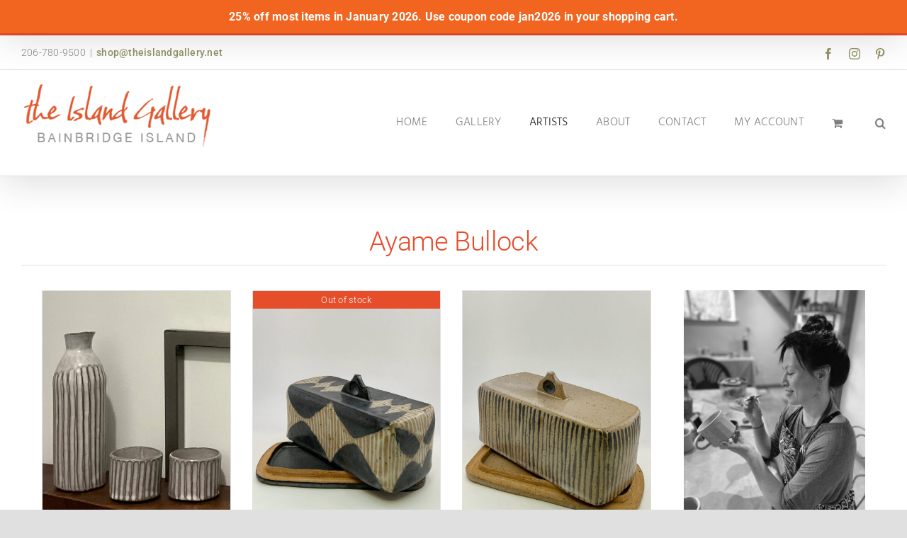

--- FILE ---
content_type: text/html; charset=UTF-8
request_url: https://theislandgallery.net/wp-admin/admin-ajax.php
body_size: 95
content:
<input type="hidden" id="fusion-form-nonce-2315" name="fusion-form-nonce-2315" value="dd7b48ff5d" />

--- FILE ---
content_type: text/html; charset=utf-8
request_url: https://www.google.com/recaptcha/api2/anchor?ar=1&k=6LcyI_ElAAAAALRBtzrsetzjj_CF8do4ZCLJCM0B&co=aHR0cHM6Ly90aGVpc2xhbmRnYWxsZXJ5Lm5ldDo0NDM.&hl=en&v=PoyoqOPhxBO7pBk68S4YbpHZ&theme=light&size=normal&anchor-ms=20000&execute-ms=30000&cb=mrxnhehofiar
body_size: 49473
content:
<!DOCTYPE HTML><html dir="ltr" lang="en"><head><meta http-equiv="Content-Type" content="text/html; charset=UTF-8">
<meta http-equiv="X-UA-Compatible" content="IE=edge">
<title>reCAPTCHA</title>
<style type="text/css">
/* cyrillic-ext */
@font-face {
  font-family: 'Roboto';
  font-style: normal;
  font-weight: 400;
  font-stretch: 100%;
  src: url(//fonts.gstatic.com/s/roboto/v48/KFO7CnqEu92Fr1ME7kSn66aGLdTylUAMa3GUBHMdazTgWw.woff2) format('woff2');
  unicode-range: U+0460-052F, U+1C80-1C8A, U+20B4, U+2DE0-2DFF, U+A640-A69F, U+FE2E-FE2F;
}
/* cyrillic */
@font-face {
  font-family: 'Roboto';
  font-style: normal;
  font-weight: 400;
  font-stretch: 100%;
  src: url(//fonts.gstatic.com/s/roboto/v48/KFO7CnqEu92Fr1ME7kSn66aGLdTylUAMa3iUBHMdazTgWw.woff2) format('woff2');
  unicode-range: U+0301, U+0400-045F, U+0490-0491, U+04B0-04B1, U+2116;
}
/* greek-ext */
@font-face {
  font-family: 'Roboto';
  font-style: normal;
  font-weight: 400;
  font-stretch: 100%;
  src: url(//fonts.gstatic.com/s/roboto/v48/KFO7CnqEu92Fr1ME7kSn66aGLdTylUAMa3CUBHMdazTgWw.woff2) format('woff2');
  unicode-range: U+1F00-1FFF;
}
/* greek */
@font-face {
  font-family: 'Roboto';
  font-style: normal;
  font-weight: 400;
  font-stretch: 100%;
  src: url(//fonts.gstatic.com/s/roboto/v48/KFO7CnqEu92Fr1ME7kSn66aGLdTylUAMa3-UBHMdazTgWw.woff2) format('woff2');
  unicode-range: U+0370-0377, U+037A-037F, U+0384-038A, U+038C, U+038E-03A1, U+03A3-03FF;
}
/* math */
@font-face {
  font-family: 'Roboto';
  font-style: normal;
  font-weight: 400;
  font-stretch: 100%;
  src: url(//fonts.gstatic.com/s/roboto/v48/KFO7CnqEu92Fr1ME7kSn66aGLdTylUAMawCUBHMdazTgWw.woff2) format('woff2');
  unicode-range: U+0302-0303, U+0305, U+0307-0308, U+0310, U+0312, U+0315, U+031A, U+0326-0327, U+032C, U+032F-0330, U+0332-0333, U+0338, U+033A, U+0346, U+034D, U+0391-03A1, U+03A3-03A9, U+03B1-03C9, U+03D1, U+03D5-03D6, U+03F0-03F1, U+03F4-03F5, U+2016-2017, U+2034-2038, U+203C, U+2040, U+2043, U+2047, U+2050, U+2057, U+205F, U+2070-2071, U+2074-208E, U+2090-209C, U+20D0-20DC, U+20E1, U+20E5-20EF, U+2100-2112, U+2114-2115, U+2117-2121, U+2123-214F, U+2190, U+2192, U+2194-21AE, U+21B0-21E5, U+21F1-21F2, U+21F4-2211, U+2213-2214, U+2216-22FF, U+2308-230B, U+2310, U+2319, U+231C-2321, U+2336-237A, U+237C, U+2395, U+239B-23B7, U+23D0, U+23DC-23E1, U+2474-2475, U+25AF, U+25B3, U+25B7, U+25BD, U+25C1, U+25CA, U+25CC, U+25FB, U+266D-266F, U+27C0-27FF, U+2900-2AFF, U+2B0E-2B11, U+2B30-2B4C, U+2BFE, U+3030, U+FF5B, U+FF5D, U+1D400-1D7FF, U+1EE00-1EEFF;
}
/* symbols */
@font-face {
  font-family: 'Roboto';
  font-style: normal;
  font-weight: 400;
  font-stretch: 100%;
  src: url(//fonts.gstatic.com/s/roboto/v48/KFO7CnqEu92Fr1ME7kSn66aGLdTylUAMaxKUBHMdazTgWw.woff2) format('woff2');
  unicode-range: U+0001-000C, U+000E-001F, U+007F-009F, U+20DD-20E0, U+20E2-20E4, U+2150-218F, U+2190, U+2192, U+2194-2199, U+21AF, U+21E6-21F0, U+21F3, U+2218-2219, U+2299, U+22C4-22C6, U+2300-243F, U+2440-244A, U+2460-24FF, U+25A0-27BF, U+2800-28FF, U+2921-2922, U+2981, U+29BF, U+29EB, U+2B00-2BFF, U+4DC0-4DFF, U+FFF9-FFFB, U+10140-1018E, U+10190-1019C, U+101A0, U+101D0-101FD, U+102E0-102FB, U+10E60-10E7E, U+1D2C0-1D2D3, U+1D2E0-1D37F, U+1F000-1F0FF, U+1F100-1F1AD, U+1F1E6-1F1FF, U+1F30D-1F30F, U+1F315, U+1F31C, U+1F31E, U+1F320-1F32C, U+1F336, U+1F378, U+1F37D, U+1F382, U+1F393-1F39F, U+1F3A7-1F3A8, U+1F3AC-1F3AF, U+1F3C2, U+1F3C4-1F3C6, U+1F3CA-1F3CE, U+1F3D4-1F3E0, U+1F3ED, U+1F3F1-1F3F3, U+1F3F5-1F3F7, U+1F408, U+1F415, U+1F41F, U+1F426, U+1F43F, U+1F441-1F442, U+1F444, U+1F446-1F449, U+1F44C-1F44E, U+1F453, U+1F46A, U+1F47D, U+1F4A3, U+1F4B0, U+1F4B3, U+1F4B9, U+1F4BB, U+1F4BF, U+1F4C8-1F4CB, U+1F4D6, U+1F4DA, U+1F4DF, U+1F4E3-1F4E6, U+1F4EA-1F4ED, U+1F4F7, U+1F4F9-1F4FB, U+1F4FD-1F4FE, U+1F503, U+1F507-1F50B, U+1F50D, U+1F512-1F513, U+1F53E-1F54A, U+1F54F-1F5FA, U+1F610, U+1F650-1F67F, U+1F687, U+1F68D, U+1F691, U+1F694, U+1F698, U+1F6AD, U+1F6B2, U+1F6B9-1F6BA, U+1F6BC, U+1F6C6-1F6CF, U+1F6D3-1F6D7, U+1F6E0-1F6EA, U+1F6F0-1F6F3, U+1F6F7-1F6FC, U+1F700-1F7FF, U+1F800-1F80B, U+1F810-1F847, U+1F850-1F859, U+1F860-1F887, U+1F890-1F8AD, U+1F8B0-1F8BB, U+1F8C0-1F8C1, U+1F900-1F90B, U+1F93B, U+1F946, U+1F984, U+1F996, U+1F9E9, U+1FA00-1FA6F, U+1FA70-1FA7C, U+1FA80-1FA89, U+1FA8F-1FAC6, U+1FACE-1FADC, U+1FADF-1FAE9, U+1FAF0-1FAF8, U+1FB00-1FBFF;
}
/* vietnamese */
@font-face {
  font-family: 'Roboto';
  font-style: normal;
  font-weight: 400;
  font-stretch: 100%;
  src: url(//fonts.gstatic.com/s/roboto/v48/KFO7CnqEu92Fr1ME7kSn66aGLdTylUAMa3OUBHMdazTgWw.woff2) format('woff2');
  unicode-range: U+0102-0103, U+0110-0111, U+0128-0129, U+0168-0169, U+01A0-01A1, U+01AF-01B0, U+0300-0301, U+0303-0304, U+0308-0309, U+0323, U+0329, U+1EA0-1EF9, U+20AB;
}
/* latin-ext */
@font-face {
  font-family: 'Roboto';
  font-style: normal;
  font-weight: 400;
  font-stretch: 100%;
  src: url(//fonts.gstatic.com/s/roboto/v48/KFO7CnqEu92Fr1ME7kSn66aGLdTylUAMa3KUBHMdazTgWw.woff2) format('woff2');
  unicode-range: U+0100-02BA, U+02BD-02C5, U+02C7-02CC, U+02CE-02D7, U+02DD-02FF, U+0304, U+0308, U+0329, U+1D00-1DBF, U+1E00-1E9F, U+1EF2-1EFF, U+2020, U+20A0-20AB, U+20AD-20C0, U+2113, U+2C60-2C7F, U+A720-A7FF;
}
/* latin */
@font-face {
  font-family: 'Roboto';
  font-style: normal;
  font-weight: 400;
  font-stretch: 100%;
  src: url(//fonts.gstatic.com/s/roboto/v48/KFO7CnqEu92Fr1ME7kSn66aGLdTylUAMa3yUBHMdazQ.woff2) format('woff2');
  unicode-range: U+0000-00FF, U+0131, U+0152-0153, U+02BB-02BC, U+02C6, U+02DA, U+02DC, U+0304, U+0308, U+0329, U+2000-206F, U+20AC, U+2122, U+2191, U+2193, U+2212, U+2215, U+FEFF, U+FFFD;
}
/* cyrillic-ext */
@font-face {
  font-family: 'Roboto';
  font-style: normal;
  font-weight: 500;
  font-stretch: 100%;
  src: url(//fonts.gstatic.com/s/roboto/v48/KFO7CnqEu92Fr1ME7kSn66aGLdTylUAMa3GUBHMdazTgWw.woff2) format('woff2');
  unicode-range: U+0460-052F, U+1C80-1C8A, U+20B4, U+2DE0-2DFF, U+A640-A69F, U+FE2E-FE2F;
}
/* cyrillic */
@font-face {
  font-family: 'Roboto';
  font-style: normal;
  font-weight: 500;
  font-stretch: 100%;
  src: url(//fonts.gstatic.com/s/roboto/v48/KFO7CnqEu92Fr1ME7kSn66aGLdTylUAMa3iUBHMdazTgWw.woff2) format('woff2');
  unicode-range: U+0301, U+0400-045F, U+0490-0491, U+04B0-04B1, U+2116;
}
/* greek-ext */
@font-face {
  font-family: 'Roboto';
  font-style: normal;
  font-weight: 500;
  font-stretch: 100%;
  src: url(//fonts.gstatic.com/s/roboto/v48/KFO7CnqEu92Fr1ME7kSn66aGLdTylUAMa3CUBHMdazTgWw.woff2) format('woff2');
  unicode-range: U+1F00-1FFF;
}
/* greek */
@font-face {
  font-family: 'Roboto';
  font-style: normal;
  font-weight: 500;
  font-stretch: 100%;
  src: url(//fonts.gstatic.com/s/roboto/v48/KFO7CnqEu92Fr1ME7kSn66aGLdTylUAMa3-UBHMdazTgWw.woff2) format('woff2');
  unicode-range: U+0370-0377, U+037A-037F, U+0384-038A, U+038C, U+038E-03A1, U+03A3-03FF;
}
/* math */
@font-face {
  font-family: 'Roboto';
  font-style: normal;
  font-weight: 500;
  font-stretch: 100%;
  src: url(//fonts.gstatic.com/s/roboto/v48/KFO7CnqEu92Fr1ME7kSn66aGLdTylUAMawCUBHMdazTgWw.woff2) format('woff2');
  unicode-range: U+0302-0303, U+0305, U+0307-0308, U+0310, U+0312, U+0315, U+031A, U+0326-0327, U+032C, U+032F-0330, U+0332-0333, U+0338, U+033A, U+0346, U+034D, U+0391-03A1, U+03A3-03A9, U+03B1-03C9, U+03D1, U+03D5-03D6, U+03F0-03F1, U+03F4-03F5, U+2016-2017, U+2034-2038, U+203C, U+2040, U+2043, U+2047, U+2050, U+2057, U+205F, U+2070-2071, U+2074-208E, U+2090-209C, U+20D0-20DC, U+20E1, U+20E5-20EF, U+2100-2112, U+2114-2115, U+2117-2121, U+2123-214F, U+2190, U+2192, U+2194-21AE, U+21B0-21E5, U+21F1-21F2, U+21F4-2211, U+2213-2214, U+2216-22FF, U+2308-230B, U+2310, U+2319, U+231C-2321, U+2336-237A, U+237C, U+2395, U+239B-23B7, U+23D0, U+23DC-23E1, U+2474-2475, U+25AF, U+25B3, U+25B7, U+25BD, U+25C1, U+25CA, U+25CC, U+25FB, U+266D-266F, U+27C0-27FF, U+2900-2AFF, U+2B0E-2B11, U+2B30-2B4C, U+2BFE, U+3030, U+FF5B, U+FF5D, U+1D400-1D7FF, U+1EE00-1EEFF;
}
/* symbols */
@font-face {
  font-family: 'Roboto';
  font-style: normal;
  font-weight: 500;
  font-stretch: 100%;
  src: url(//fonts.gstatic.com/s/roboto/v48/KFO7CnqEu92Fr1ME7kSn66aGLdTylUAMaxKUBHMdazTgWw.woff2) format('woff2');
  unicode-range: U+0001-000C, U+000E-001F, U+007F-009F, U+20DD-20E0, U+20E2-20E4, U+2150-218F, U+2190, U+2192, U+2194-2199, U+21AF, U+21E6-21F0, U+21F3, U+2218-2219, U+2299, U+22C4-22C6, U+2300-243F, U+2440-244A, U+2460-24FF, U+25A0-27BF, U+2800-28FF, U+2921-2922, U+2981, U+29BF, U+29EB, U+2B00-2BFF, U+4DC0-4DFF, U+FFF9-FFFB, U+10140-1018E, U+10190-1019C, U+101A0, U+101D0-101FD, U+102E0-102FB, U+10E60-10E7E, U+1D2C0-1D2D3, U+1D2E0-1D37F, U+1F000-1F0FF, U+1F100-1F1AD, U+1F1E6-1F1FF, U+1F30D-1F30F, U+1F315, U+1F31C, U+1F31E, U+1F320-1F32C, U+1F336, U+1F378, U+1F37D, U+1F382, U+1F393-1F39F, U+1F3A7-1F3A8, U+1F3AC-1F3AF, U+1F3C2, U+1F3C4-1F3C6, U+1F3CA-1F3CE, U+1F3D4-1F3E0, U+1F3ED, U+1F3F1-1F3F3, U+1F3F5-1F3F7, U+1F408, U+1F415, U+1F41F, U+1F426, U+1F43F, U+1F441-1F442, U+1F444, U+1F446-1F449, U+1F44C-1F44E, U+1F453, U+1F46A, U+1F47D, U+1F4A3, U+1F4B0, U+1F4B3, U+1F4B9, U+1F4BB, U+1F4BF, U+1F4C8-1F4CB, U+1F4D6, U+1F4DA, U+1F4DF, U+1F4E3-1F4E6, U+1F4EA-1F4ED, U+1F4F7, U+1F4F9-1F4FB, U+1F4FD-1F4FE, U+1F503, U+1F507-1F50B, U+1F50D, U+1F512-1F513, U+1F53E-1F54A, U+1F54F-1F5FA, U+1F610, U+1F650-1F67F, U+1F687, U+1F68D, U+1F691, U+1F694, U+1F698, U+1F6AD, U+1F6B2, U+1F6B9-1F6BA, U+1F6BC, U+1F6C6-1F6CF, U+1F6D3-1F6D7, U+1F6E0-1F6EA, U+1F6F0-1F6F3, U+1F6F7-1F6FC, U+1F700-1F7FF, U+1F800-1F80B, U+1F810-1F847, U+1F850-1F859, U+1F860-1F887, U+1F890-1F8AD, U+1F8B0-1F8BB, U+1F8C0-1F8C1, U+1F900-1F90B, U+1F93B, U+1F946, U+1F984, U+1F996, U+1F9E9, U+1FA00-1FA6F, U+1FA70-1FA7C, U+1FA80-1FA89, U+1FA8F-1FAC6, U+1FACE-1FADC, U+1FADF-1FAE9, U+1FAF0-1FAF8, U+1FB00-1FBFF;
}
/* vietnamese */
@font-face {
  font-family: 'Roboto';
  font-style: normal;
  font-weight: 500;
  font-stretch: 100%;
  src: url(//fonts.gstatic.com/s/roboto/v48/KFO7CnqEu92Fr1ME7kSn66aGLdTylUAMa3OUBHMdazTgWw.woff2) format('woff2');
  unicode-range: U+0102-0103, U+0110-0111, U+0128-0129, U+0168-0169, U+01A0-01A1, U+01AF-01B0, U+0300-0301, U+0303-0304, U+0308-0309, U+0323, U+0329, U+1EA0-1EF9, U+20AB;
}
/* latin-ext */
@font-face {
  font-family: 'Roboto';
  font-style: normal;
  font-weight: 500;
  font-stretch: 100%;
  src: url(//fonts.gstatic.com/s/roboto/v48/KFO7CnqEu92Fr1ME7kSn66aGLdTylUAMa3KUBHMdazTgWw.woff2) format('woff2');
  unicode-range: U+0100-02BA, U+02BD-02C5, U+02C7-02CC, U+02CE-02D7, U+02DD-02FF, U+0304, U+0308, U+0329, U+1D00-1DBF, U+1E00-1E9F, U+1EF2-1EFF, U+2020, U+20A0-20AB, U+20AD-20C0, U+2113, U+2C60-2C7F, U+A720-A7FF;
}
/* latin */
@font-face {
  font-family: 'Roboto';
  font-style: normal;
  font-weight: 500;
  font-stretch: 100%;
  src: url(//fonts.gstatic.com/s/roboto/v48/KFO7CnqEu92Fr1ME7kSn66aGLdTylUAMa3yUBHMdazQ.woff2) format('woff2');
  unicode-range: U+0000-00FF, U+0131, U+0152-0153, U+02BB-02BC, U+02C6, U+02DA, U+02DC, U+0304, U+0308, U+0329, U+2000-206F, U+20AC, U+2122, U+2191, U+2193, U+2212, U+2215, U+FEFF, U+FFFD;
}
/* cyrillic-ext */
@font-face {
  font-family: 'Roboto';
  font-style: normal;
  font-weight: 900;
  font-stretch: 100%;
  src: url(//fonts.gstatic.com/s/roboto/v48/KFO7CnqEu92Fr1ME7kSn66aGLdTylUAMa3GUBHMdazTgWw.woff2) format('woff2');
  unicode-range: U+0460-052F, U+1C80-1C8A, U+20B4, U+2DE0-2DFF, U+A640-A69F, U+FE2E-FE2F;
}
/* cyrillic */
@font-face {
  font-family: 'Roboto';
  font-style: normal;
  font-weight: 900;
  font-stretch: 100%;
  src: url(//fonts.gstatic.com/s/roboto/v48/KFO7CnqEu92Fr1ME7kSn66aGLdTylUAMa3iUBHMdazTgWw.woff2) format('woff2');
  unicode-range: U+0301, U+0400-045F, U+0490-0491, U+04B0-04B1, U+2116;
}
/* greek-ext */
@font-face {
  font-family: 'Roboto';
  font-style: normal;
  font-weight: 900;
  font-stretch: 100%;
  src: url(//fonts.gstatic.com/s/roboto/v48/KFO7CnqEu92Fr1ME7kSn66aGLdTylUAMa3CUBHMdazTgWw.woff2) format('woff2');
  unicode-range: U+1F00-1FFF;
}
/* greek */
@font-face {
  font-family: 'Roboto';
  font-style: normal;
  font-weight: 900;
  font-stretch: 100%;
  src: url(//fonts.gstatic.com/s/roboto/v48/KFO7CnqEu92Fr1ME7kSn66aGLdTylUAMa3-UBHMdazTgWw.woff2) format('woff2');
  unicode-range: U+0370-0377, U+037A-037F, U+0384-038A, U+038C, U+038E-03A1, U+03A3-03FF;
}
/* math */
@font-face {
  font-family: 'Roboto';
  font-style: normal;
  font-weight: 900;
  font-stretch: 100%;
  src: url(//fonts.gstatic.com/s/roboto/v48/KFO7CnqEu92Fr1ME7kSn66aGLdTylUAMawCUBHMdazTgWw.woff2) format('woff2');
  unicode-range: U+0302-0303, U+0305, U+0307-0308, U+0310, U+0312, U+0315, U+031A, U+0326-0327, U+032C, U+032F-0330, U+0332-0333, U+0338, U+033A, U+0346, U+034D, U+0391-03A1, U+03A3-03A9, U+03B1-03C9, U+03D1, U+03D5-03D6, U+03F0-03F1, U+03F4-03F5, U+2016-2017, U+2034-2038, U+203C, U+2040, U+2043, U+2047, U+2050, U+2057, U+205F, U+2070-2071, U+2074-208E, U+2090-209C, U+20D0-20DC, U+20E1, U+20E5-20EF, U+2100-2112, U+2114-2115, U+2117-2121, U+2123-214F, U+2190, U+2192, U+2194-21AE, U+21B0-21E5, U+21F1-21F2, U+21F4-2211, U+2213-2214, U+2216-22FF, U+2308-230B, U+2310, U+2319, U+231C-2321, U+2336-237A, U+237C, U+2395, U+239B-23B7, U+23D0, U+23DC-23E1, U+2474-2475, U+25AF, U+25B3, U+25B7, U+25BD, U+25C1, U+25CA, U+25CC, U+25FB, U+266D-266F, U+27C0-27FF, U+2900-2AFF, U+2B0E-2B11, U+2B30-2B4C, U+2BFE, U+3030, U+FF5B, U+FF5D, U+1D400-1D7FF, U+1EE00-1EEFF;
}
/* symbols */
@font-face {
  font-family: 'Roboto';
  font-style: normal;
  font-weight: 900;
  font-stretch: 100%;
  src: url(//fonts.gstatic.com/s/roboto/v48/KFO7CnqEu92Fr1ME7kSn66aGLdTylUAMaxKUBHMdazTgWw.woff2) format('woff2');
  unicode-range: U+0001-000C, U+000E-001F, U+007F-009F, U+20DD-20E0, U+20E2-20E4, U+2150-218F, U+2190, U+2192, U+2194-2199, U+21AF, U+21E6-21F0, U+21F3, U+2218-2219, U+2299, U+22C4-22C6, U+2300-243F, U+2440-244A, U+2460-24FF, U+25A0-27BF, U+2800-28FF, U+2921-2922, U+2981, U+29BF, U+29EB, U+2B00-2BFF, U+4DC0-4DFF, U+FFF9-FFFB, U+10140-1018E, U+10190-1019C, U+101A0, U+101D0-101FD, U+102E0-102FB, U+10E60-10E7E, U+1D2C0-1D2D3, U+1D2E0-1D37F, U+1F000-1F0FF, U+1F100-1F1AD, U+1F1E6-1F1FF, U+1F30D-1F30F, U+1F315, U+1F31C, U+1F31E, U+1F320-1F32C, U+1F336, U+1F378, U+1F37D, U+1F382, U+1F393-1F39F, U+1F3A7-1F3A8, U+1F3AC-1F3AF, U+1F3C2, U+1F3C4-1F3C6, U+1F3CA-1F3CE, U+1F3D4-1F3E0, U+1F3ED, U+1F3F1-1F3F3, U+1F3F5-1F3F7, U+1F408, U+1F415, U+1F41F, U+1F426, U+1F43F, U+1F441-1F442, U+1F444, U+1F446-1F449, U+1F44C-1F44E, U+1F453, U+1F46A, U+1F47D, U+1F4A3, U+1F4B0, U+1F4B3, U+1F4B9, U+1F4BB, U+1F4BF, U+1F4C8-1F4CB, U+1F4D6, U+1F4DA, U+1F4DF, U+1F4E3-1F4E6, U+1F4EA-1F4ED, U+1F4F7, U+1F4F9-1F4FB, U+1F4FD-1F4FE, U+1F503, U+1F507-1F50B, U+1F50D, U+1F512-1F513, U+1F53E-1F54A, U+1F54F-1F5FA, U+1F610, U+1F650-1F67F, U+1F687, U+1F68D, U+1F691, U+1F694, U+1F698, U+1F6AD, U+1F6B2, U+1F6B9-1F6BA, U+1F6BC, U+1F6C6-1F6CF, U+1F6D3-1F6D7, U+1F6E0-1F6EA, U+1F6F0-1F6F3, U+1F6F7-1F6FC, U+1F700-1F7FF, U+1F800-1F80B, U+1F810-1F847, U+1F850-1F859, U+1F860-1F887, U+1F890-1F8AD, U+1F8B0-1F8BB, U+1F8C0-1F8C1, U+1F900-1F90B, U+1F93B, U+1F946, U+1F984, U+1F996, U+1F9E9, U+1FA00-1FA6F, U+1FA70-1FA7C, U+1FA80-1FA89, U+1FA8F-1FAC6, U+1FACE-1FADC, U+1FADF-1FAE9, U+1FAF0-1FAF8, U+1FB00-1FBFF;
}
/* vietnamese */
@font-face {
  font-family: 'Roboto';
  font-style: normal;
  font-weight: 900;
  font-stretch: 100%;
  src: url(//fonts.gstatic.com/s/roboto/v48/KFO7CnqEu92Fr1ME7kSn66aGLdTylUAMa3OUBHMdazTgWw.woff2) format('woff2');
  unicode-range: U+0102-0103, U+0110-0111, U+0128-0129, U+0168-0169, U+01A0-01A1, U+01AF-01B0, U+0300-0301, U+0303-0304, U+0308-0309, U+0323, U+0329, U+1EA0-1EF9, U+20AB;
}
/* latin-ext */
@font-face {
  font-family: 'Roboto';
  font-style: normal;
  font-weight: 900;
  font-stretch: 100%;
  src: url(//fonts.gstatic.com/s/roboto/v48/KFO7CnqEu92Fr1ME7kSn66aGLdTylUAMa3KUBHMdazTgWw.woff2) format('woff2');
  unicode-range: U+0100-02BA, U+02BD-02C5, U+02C7-02CC, U+02CE-02D7, U+02DD-02FF, U+0304, U+0308, U+0329, U+1D00-1DBF, U+1E00-1E9F, U+1EF2-1EFF, U+2020, U+20A0-20AB, U+20AD-20C0, U+2113, U+2C60-2C7F, U+A720-A7FF;
}
/* latin */
@font-face {
  font-family: 'Roboto';
  font-style: normal;
  font-weight: 900;
  font-stretch: 100%;
  src: url(//fonts.gstatic.com/s/roboto/v48/KFO7CnqEu92Fr1ME7kSn66aGLdTylUAMa3yUBHMdazQ.woff2) format('woff2');
  unicode-range: U+0000-00FF, U+0131, U+0152-0153, U+02BB-02BC, U+02C6, U+02DA, U+02DC, U+0304, U+0308, U+0329, U+2000-206F, U+20AC, U+2122, U+2191, U+2193, U+2212, U+2215, U+FEFF, U+FFFD;
}

</style>
<link rel="stylesheet" type="text/css" href="https://www.gstatic.com/recaptcha/releases/PoyoqOPhxBO7pBk68S4YbpHZ/styles__ltr.css">
<script nonce="FMkvsDTb1JISvYDELqwZMg" type="text/javascript">window['__recaptcha_api'] = 'https://www.google.com/recaptcha/api2/';</script>
<script type="text/javascript" src="https://www.gstatic.com/recaptcha/releases/PoyoqOPhxBO7pBk68S4YbpHZ/recaptcha__en.js" nonce="FMkvsDTb1JISvYDELqwZMg">
      
    </script></head>
<body><div id="rc-anchor-alert" class="rc-anchor-alert"></div>
<input type="hidden" id="recaptcha-token" value="[base64]">
<script type="text/javascript" nonce="FMkvsDTb1JISvYDELqwZMg">
      recaptcha.anchor.Main.init("[\x22ainput\x22,[\x22bgdata\x22,\x22\x22,\[base64]/[base64]/[base64]/bmV3IHJbeF0oY1swXSk6RT09Mj9uZXcgclt4XShjWzBdLGNbMV0pOkU9PTM/bmV3IHJbeF0oY1swXSxjWzFdLGNbMl0pOkU9PTQ/[base64]/[base64]/[base64]/[base64]/[base64]/[base64]/[base64]/[base64]\x22,\[base64]\\u003d\x22,\x22KMOxPUDDiyFSw4NawrzDusKPVVrCnHBBCsOBwqDDjcObXcO+w4/CnEnDozcVT8KEUCFtU8Kuc8Kkwp48w4EzwpPCrcKdw6LClEciw5zCknVbVMOowq8oE8KsGWozTsOqw47Dl8Okw5zCk2LCkMKNwq3Dp1DDlnnDsBHDqsKkPEXDgSLCjwHDgA1/wr1Jwo92wrDDtRcHwqjCnEFPw7vDnxTCk0fCvBrDpMKSw6APw7jDosK2PgzCrnzDjwdKMmjDuMORwpDCrsOgF8K+w7cnwpbDiAQ3w5HCtUNDbMKAw5fCmMKqEcKKwoI+wo7DkMO/SMK9wonCvD/CkcOBIXZgGxV9w4vCqwXCgsKWwr5ow43CtsKhwqPCt8KOw7E1Kho+wowGwplJGAo1a8KyI3HCnQlZd8ONwrgZw5pVwpvCtw7CisKiMFXDn8KTwrBqw480DsOVwrfCoXZXG8KMwqJ1bGfCpARcw5/DtwfDpMKbCcK2IMKaF8Ogw5Iiwo3Ct8OEOMOewqrCmMOXWl8dwoYowp/Dh8OBRcO9wrV5wpXDucKkwqUsU1/[base64]/[base64]/[base64]/DoEvCmWcvFcK+w71ywqXClGsSY0gUBUIMwo06FkEDA8KhElkwOVPCr8OqDMKiwpDDtsOswpTDrj8JHcKzwrbDoz5/O8O6w7N+SHzDnyFWSm0Mw5vDrsOvwqHDlUbDnCxDFMODe1YKwqnDo3ZOwoDDnDrCil9gwqDCniszRRHCp1hMwojDol/CvMK1wq0zVsK6wqBkKh3DuGzDrWpxFcKew60sU8KqDj0XMTgnPE3Cj0RaFsOdP8OZw7YFA2gJw6w/w5zCnVRyBsOiWsKGWBXDjgFAZsOvw4jDnsOzEcKNw61gw5bDmxUiDX0MP8O/EX7Cv8OPw7oLCcOOwrVtBUl5w4DDj8OBworDisKrI8KFw6svdMKowoLDhg/DvcKlNsOAw7Ybw5HDvg47QzPCo8KgO1ZGHsOWERN2PA7DiAvDgcKHw4bDmicjPjAZPX3Co8OQQMKrOSc0wowscMOtw61IKMO4GcKqwrp5BmNFw4LCg8Oxeg3Cq8KAw5NwwpfDnMK5w43CpmbDq8OhwqpiD8KyXwLCqMOkw4bDrSF/[base64]/DjMKFDmgScMKaBD1pb8OwJg/DrsKTw4k4w67CpMKewpMJwpgHwqTDpX3DoEbCpsKoL8KEMz3CsMKwGEPCm8KRJsOvw7kXw4VITz8jwrUqERbCocKXw7DDm3FswoB7SMK9E8OeE8KewrkoJHlbw4bDoMK9KMKFw7nCgsO5b2FBScK2w5XDlcORw6/[base64]/DiMKcS8KzY8KhaWgWw7d9w61zwqfDg2R9REbDtHc6Ompsw5dcHCsCwpl4TCPDscKcEhsfOnIowqzCvQwVWcKCw4lVw5zCkMOfTgNlw4PDh2Z8w7onE1vCmkoyJ8OAw5g3w6bCmcOkb8OKLwnDjHVFwpfCvMKzbVpVw67ChnMPw43CnETDssKmwoMXeMKIwq5bY8OQBz/DlhlywrZlw71Jwo/CjzvDkcKzeUbDuyzCgyLDhyvDkkB+w6EIX37DvFHChH5SDcKAw4rCq8KkETPCuVElw7jCisOhwo9MblDCqcKJGcKVOsOHw7A5OAvDqsK2YkfCucKyDXQcEcO3w5zDmRPCs8Kgwo7CgT/CpUcww4vCgsK8dMK2w4TCi8Khw7HCtmXDjBMEIsKASWbCilPDhEwbC8KJFWwFw61qSWhvJcKGwrjCo8O+IsKRw7PDnAcSwrIGwrPCji/DmMOswr9EwoPDixPDoRjDuwNYIMO6PWrCvQ/DnR/[base64]/[base64]/DqsOgMMKVwr/CkFPCkcK/wpLCmsKbcXLCo8Ovw6w2w7pAw5UJw5k1w77DgkvCs8Kdw5nDjcKFw6PDhsKHw4Fswr3CmzPDlC0TwpPDnQfCusOkPBlfbAHDtnfCh3ZRAXtjwp/CgMOJwp7CqcKcNsOgXzxxw50kw5Row5jCrsKew5FNSsOfYUhmBsOXw4psw5UxcFhGw7kcD8Olw50Gwr3DpMK/w681woDDq8OHZcOqCsKWS8O2w5vDj8KLwrgtU08bdU5EGsKewpjCpsKew5XDu8Kow7BYwqxKL2QfYGrCjSlgwpp2PMO2woPCoQHDhcOefEPCiMO5wpfClsOXAMO/w7rCsMKyw7fCuxPDlGoXw5zCm8KJwrFgw7kywqvDqMK6w6Y4DsK9GMOaGsKbwpTDj1U8aHgaw5HCmj0DwpzCksO8wpt7LsOwwohgw5/DoMOrwoNiw7xqPThAAMKxw4V5wr9dXF/DvsKHBz1jwqgaMhXCsMO5wowWIsKnw67CiW05wo1Ew5HCpHXDlHBlw4LDpx0fJkZyRyM0bMKewq8Pw5wiXcO2w7ENwoBFIhDCnMK8w4J6w597PcO2w4PDhQ8qwoPDonHDrnhUJkczw6UmasKILsKVw5ELw5ASCcK0wq/CnGfCu27CosO3w5DDoMO8YAvCkB/[base64]/HsOsw5fCujcudsKrJcO3wrFjbsOeejAjQyLCoxsnwr3Ds8KFw6ViwoQvJVR5NmLCs2bDg8KWw4QNc2x/wpbDqxDDjkVcQQUCVcOTw41PAz1fKsOsw6vDisO6b8KGw7wnFmc2UsO4w7M7RcKkw77DhcKPHsKrdnMjwobCkyjDgMOfJ33DsMOiVnIkw53Dl3jDgUjDo2Ycwqtswpskw7xrwqfChhrClwXDtCV9w5U/w4IKw6PDjMK3w7/Cn8OiMAbDoMO8aTwAwr5PwqM4wod4w45WPE0fw6fDtMOjw5vCgMKnwodrXlhSwq0AdlHCucKlworDqcKMw78fw4kMKW5mMBRyY2d3w454wpfCmsKawqXCpxDCi8KTw6PDgCdaw5Fww6t/w5PDlXvCkMKhw4zCh8ODw4TClCggTMKMbMK+w5N/dMKlwojCiMOvJMOfF8KWwqTCrCF4w6JSw6TDvMK3FsO2MEXCusOZwp1tw7zDhsKvw5fDnCEqw47Dl8O/[base64]/[base64]/Dq8KOwonCtVtjSzLCq8OQWsKLAkwtwqZiwrzDnsK1w7DDij7CssKWwpzDvytqMUEhOU7Du2PDhcOfwpM5wo5CBsKtwqHDhMOuw7s+wqJZw58bwrAmwpNbDcOyLMO4C8O2ecOGw545OMOIT8OzwoHDry3CjsO1J2/Dq8OEw4d6wolCTE5OcXLDnUNjwqXCu8OqWXEzwoXCvADDtAQ5L8KWGWdPbDYWLsO3c3dqY8KGDMOCAB7DmsOTbmTDncKxwpNxWkrCv8O/w6zDn0vDjHzDu3VLw7rCjcKyMMOuRcK9WW3Cs8OSfMOnw6fCgUXCqyEcw6LCu8KTw4DCqEzDiR/[base64]/wrnCpcK+w6kAJsOSw5EOISDCvi8jO3/[base64]/[base64]/Cmxt8wrbCisOWwpPCrw7DgAc0acOqZ8OZGMK7NMKvKmfCuyQaEh42ZUbDkElBw5HCoMOiQsOkw5YKQsKbLsO4IsOAVl51HGdFMHLCsycgw6NvwqHDhgZRLsKAworDi8OTBsOrw5R1AxICaMK7w4zCkRzDjG3Ck8OoYxBtwoIAw4Vab8K8XAjCpMOowq/[base64]/CpxDCp8KUwr7CqTchb8OOwp7DkBMAUcOkw4fCs8KMw7XDokfCoE1bC8OrIMKBAMKgwoXDv8KBMwdSw77CrsOmfSIHJsKYOgnCnWMEwqZnQ0tkasKyW0vDnB7CocOKLcKGAyrClwFyR8KIIcKrw5LCvwVwVcOIw4HCoMKsw5bCjRkdw40jFMOOwopEMG/CrE5VEUJbwpwLwqUeX8O4HxVhb8KYXUnDjVYcIMO6wq0owrzCm8KfbcKWw4DDs8K+wpcRADDCo8Kmwo7DuWrCmnBbwpUsw6MxwqfDgnzDt8OuBcKOwrE6EMKTM8KswpRnA8KDw4hFw6nDosK0w63Cs3LCulthLMO2w6AmAR/[base64]/[base64]/Dh8Kfw4jDnAtbw5bCvMOPDsOBw5BBw7E+NsK6w6UrN8KpwqTDhX7ClcKyw7vCghI4HMKrwp5CHTPDm8KPLmPDhMO7MnBdUX3DoH3CskBqw5kJWcKAV8OMw7HCjMOxGBTDgcOXwpTDq8K8w5kvw4JVccKwwo/CmsKGwpjDn0rCvMOdEwN1bGjDn8OjwpwtBz8zwp7DuUYqVMKgw7IjWsKBanLClQ3Col3DmnI2CBHDrcOuw7puZMOnDh7Cl8KnD1kNwovDtMKkwo7DmG3Dq29Uw48EXsKRGcOwZhcXw5jCrQ/CgsO1IH3DtE9cwrPDmsKOwo0PdcK9VQXDi8KSeTPCuzIuBMOmIsOEw5HDgcKVMcKiFsOlXWVowp7CssKNwrvDlcKtPDrDjsObw45uBcKYw73Dj8KOw4sLDDHCrcONPBE+SADCgsOAw5DCgMKXQVNzT8OFHcOQwo4+wppbXF/DrMOxwpUywpTCiU3DtmLDv8KlVsK3RzMeG8O4wqp7wqvDuBrDlsOocsO7fRTCiMKEWMK/[base64]/UcKIwr16wpVqw7TClUszwq4KR1nDocOhbcOcICPDolVhA1LDk0PCrcO/[base64]/[base64]/Cr8O7fsOiMMOEwpDCkiLChFU3w6vDuBvCsQVBwozCqiw/w7oQeEQGw54jw4BKCnvDhUrCo8K7w4zCqUXCgsKlNMOgE01pIsKmPsOZw6XDhl3CnsOOHsKQMyDCv8KGwoPDssKZDA/[base64]/DqyfDqiDDvDYIw7TCjn1xbGQoUMKyFRIhVzfCiMOWT2JVSsOqPsOewo8ew4N0UMKARHENwpjCqMOrH0nDrsKYBcKgw6tPwp8Dej9zwpLCtwnDnkBuw5B/[base64]/Ch8K/G8K1XsOBSMK9w5/CuSHDm3TCn8Khw4tGw756F8KhwoTCuxzDnmLDqVvCoWHCki/ChGLDmX4NTHXDjx4pUwllHcKnSR/[base64]/DpcKcJk4TwqRPZk1Ww7x9w4bCucOJw5HDoj7DrsKMw4d9YcO5HG7CrMOHLXlSwp7Cs33Co8OzA8OSXR9UEyLCvMOpwpvDg2bClQ/[base64]/wp5HPMO1wqonw57Cl8OEwqULw6QdwrfDsAQ+WB3Cl8OvfMK6wpXDhMKfKcKeIcKWDULDkMOowqjCkg5SwrbDhcKLJsOKw7s4KcOkw7HChX9DeQZOwrYXFj3DgE1CwqHChcKiwr1ywo3DsMOBw4rCrcKQTDPCgm3CgynDv8KIw4JRdsKYUMKHwoNHOU/CjG3CjyEvwrJtRAvDn8KGwpvDlxwwWwZ5wrAYwpAjw5k5IzXDuFfDvWRqwqpaw7wgw5chw4XDqXvDmsKBwr3DoMO1KD08w4rDoCXDncK0wpDCjxDCmk0Vd2dvw7/DqRnDhwdWJMO9QcOtwq8ebcOQwozCnsK7JMOICHZjDywpZsKjZcK8woF7FUPCk8OSwokzCy4uw5MtFSzCi27DsVM8w5DCnMK0STPClwIWRcOjE8KKw4LCkClow4Zuw5PDnUZ/UcO1w5LCmMOFwqnDiMKDwp1HZ8K/wqkTwobDszpdBHA/NcORwpzDgMOmw5jCh8OtNygbUXxtM8Kwwphgw5NSwr3DnsOVw5/Cq0FWwoJrwoLDqsO5w6fClMK5Dgojwq4+SgV6wp/CpRt5wr8OwobDg8KdwptQIVktccOsw4F6wpgKawNJPMOww6oUfXkjZhrCoSjDjy4pw7vCqGHCuMOECWYzYsKWw7XDoSvDpg8GCkfDlsOowo9Lwp9qIsOlw4DDsMKMw7HDlcOgwpbCtMKDFsO5wpHCvQ3Dv8KTwqBSRMO1FghMw7/CpMONw7/DmSDDvjMIw6PDpVADw7N1w6XCm8OrbCTCtsO+w7FbwrHCvm0/fRrDimzDqMKrw4jCpcK8JcKJw4FuXsOkw5TCl8O+ZjvDl2vCn0d4wrPDvSPClMKgNDduAWPCt8OfYMKSdADCugzCqsOrwrslwq/CshHDnkp0w6PDijfCpzzDmMOzeMKpwqLDpAU+CmfDo3k/[base64]/fsKZwofCpMOrwq0jDTdZw7/DhMKfDsOnwqQvR2TCoyfCn8KAAMODQkNXw4LDhcKkwrw4b8KCw4ceBsOow49tPcKnw59PTcK0TQ8fw61pw77CmcK1wqLClMOuVsOAw5jColBaw7PCqHrCocOJSsKdKcOewp05IMKGKMKyw4UGFcOmw5PDjcKEYFQrw6V/C8O7wp9Jw4hhwoPDkRnChEDCjMK5woTCqcOZwrnCvzvCtMK3w7XCusOnc8KlUmgGPG1pNwfDjVo/w73CkHzCu8O6ZQ8WK8K7UQrCpjjCl2fDisOiNsKbQUbDrMK0fBnCv8OEAsOzMEPCj3bCvwfDsjFsdMKzw69bwrvCgcKVw63Dn0zChUc1MDx9a2ZCaMOwFDx8wpLDsMK7NXwDCMOHcRBOwpPCscOxwplSw6LDmFDDjhTClcK1FELDoHQvT1tLNgsUw5Mawo/CtlLCtsK2wpPCqlIcwoLCnUATwq3ClSghfS/[base64]/Dp8Oyw5PDr8OoCTbDnk3DhH3DuyzDjsOvasKbIsOLwqR0CsKqw4h2XsKzwogVNsOMw6ZpIn9nXjnCrcOBAEHCknzDk0DDoC/DhkthGcKCSwozw7/Cv8KOw7Jhwq9hC8O/UTvDjyDCksKsw6ltX33Dr8ODwrMfVcOcworDoMKmRcOjwrDCtSYdwpXDjUhdI8KuwpbChcOMOMKbNcOKw4cOZsOew5l3fMOEwpPDmj3Dm8KiBlvCssKdAcOmdcO/w73DocKNTgPDuMODwrDCmcOGbMKQwoDDj8Oiw5ldwrw8VBU0woFga0AsfnvDn2PDrMOnGsOZVsKcw45RJsO7EsK2w6pVwrzDlsKaw7vDq0jDj8OEVsKmTCtLTzPDlMOmPsOIw4nDucKxwoZ2w5/DoyphW27Ci2xEXAAOPAg6w7M3C8ONwpZrLDTCjw7DpsOIwpNXwp5cE8KhDmXDjiItdsK1Xh1hw5TCqcOXbsKXW3BZw7tpA0fCiMOMaTTDsy5qwpjDuMKFw4wGw5fDgsKVfMOfbnjDjWvCkMKOw5/CvWM6wqTDt8OLwpXDogY+wpN4w5IHf8KgFcKAwobDlmlqw4gRwrDDqSUFwp7DncKWe3/Dr8OaA8OEBj4yBFHDlAl9wqfCu8OAd8OOwrrCosKLEQ4kwodcwqE4ccO7N8KCNRgkdMO1fngMw58hSMOOw4bCiRYwdcKXNcORAsOHw7RawoplwpLDpMObwoXCrXQXV0jCt8Kcw60Tw5EfNSbDihnDh8OHKAXDjcOdwrfCmcK8w7zDhRcWUk8yw41/wpTDscK4wq8tFcKdwpfDmDwtwqXCmlrDsB7DlMKkw5EKwrEneGFPwqhxEsKgwp02UmjCpA/Cqkh1w4pnwqN7F27DpQfCv8KLw4VVcMOcw7XCo8K6LQRZwppQUBxhw50cAsORw5xGw5A/w6w2dsKINsKMw6Z9TBANDVHCghl3MFfDnMODUMKbNMKUEMKyHzNJw4YQLHvDkXLCjsK+wrPDiMObw65sPVLDkMODKVfDmSliP0R4ZcKeWsK6ecKzwpDCjQTDm8OVw7/DjEURNQhXwrfDj8OPdcOHasK2wocJw53DlsOWYsKnwrx6wrnCnTJBLwZXwpjCtkIpTMKqw7Icw4PDssOiTCNHIsKTZHbDvX/Cr8O2V8KcZwHChcKIw6PClRXCvcOibhF0wqh9RxHDhkk5w6QjFsKOwqQ/[base64]/[base64]/CviDDiMKeFQpJwrfDvMOMwrvDosOsIsKnwoMPTQ/DnzcZwobDj3VzCcK/VcOmTgvDp8KiA8O5ZMOQwoZ4w6/Cl2fCgMK1UMKWQ8Otwo0ODsOcwrNEwojDpcOXUGYdbsK8w7UyRcKpSDjCusOlw61pPsOfw5fCuDbCkCsEwrwSwolxT8K8UcKrZhDDuVM/VcKYwrTCjMKEw63DpMOZw4HDp3fCvDvDmsK7wrvCl8Kww7HCnzHDnMKbEMKkUXrDisOswr7DscOJw6nChsOYwrYSM8K2wqhfb1I1wowBw7kcT8KGwrPDtk3Ds8KBw5TCi8OuFwJ7wpUuwqzCgsKUwqI1SsKfHVvDjcOqwr/Cq8Oxw5LCiD/DvQHCusOEwpLDocOOwpwnwpNrFsOqwrMOwqFTQ8O8wp4eWcKUw51BU8KewrA8wrxpw43CmVnDnzzChkHCtMOKNsKcw6l2wrzDsMO0FsOhPTAVOMK8YwxpX8OPFMKycMOQHcOcwr3DqU/Dv8KAw5vDmyfDrhMBf3nClHYMw50xwrVkwqHCp1/DmzXCosOKGcOAwokTw73DrMKhwoDDuHRDM8K3N8Oxwq3Ci8OvCzdQC2PClkguwpvDn3dyw6PDunrChA4MwoAfJR/[base64]/DisKBw4nDtMORw7nCnsK+ei50w6PDhiDDjMOrwqwWSn7CgMOpZQtewpzDpsKTw4ciw7/CjjMGw5IIw7ZlZ0HDuQ0Dw6rChMOcB8K7wpJnOw0wHRvDqsKVSEjDscO5BnwAwqHDskgSw4PDj8OpS8OZw7HCk8OoTEsDBMOMwpQXccOKRFkKfcOsw7PCksOnw4HDssK/FcK2woooA8KSwqHCiQjDicOpf3fDqSszwoBewpfCnMOuw7t4aTXDqcO5VSFSLCF6wpjDmBBrw5fDtMKvbMOtLWhpw64QNsKvw5fCq8K1wrrDo8O7GEMkDXFYPV9FwqDCrVcfZ8KJwq9ewo9PasOQCMK3A8Khw4bDnMKcNMOdwp/CtcKXw5owwpdgwrdtUMO0e2Jlw6XDlsOqw7HDgsOAw4HDrGDCu0DDnsOWwp17wpTCjMK9ScKlwoBJCcOcw7jCpQY2HMKRwq8vw7UJwrjDvMKgwrljFcK9SMKjwoHDkgDCrWjDklphRiZ/R3LCm8KiFcO0ATlVNVbDkhB/Cn47w4gRRn3CsgARJiDCiCFmwp5xwo9tOsOMQ8OTwozDpsOvccK+w647GgM1XMK7w6TDmsOtwqBYw6khw5XDr8KnQ8OZwpsFFsK9wqMPwq/CicOdw4lKCcKaNMOeSMOow5pXw7tpw5NCwrDCiDImw5/CgMKfw711bcKJIg/DtMKNFQPCj1TDj8ONwprDtycBwrnChcOzYMObTMO/wo4Ga3xdw7fDsMO5wroVcUTDssKPw47CgmY1wqPDi8KmfA/DusOdUWnCvMKTCRDCi3slwqTCihTDj0d8w4FDO8O4FWMkwoPDgMKCwpPDrsK2w47CtlNMIsOaw5nCj8K2HXFQwojDgGFLw5bDuEt4w7bDhsOWKEPDgXPCqMKUL1tfwpXCtMOhw5YswpfCgMO6woZvw7jCvsKDLHV7NxgUCsKZw6/CrUc8w7RLO3PDt8OXSsKiEsO1fQttwr/DuUJGwr7CrR3DssOkw5knbMO/wo5SScKcR8K/[base64]/DqMO3fmgvEcOPwqkPw4gQw74QfBJSWC8gFMKXZ8OFwoXCj8KFw5XCuTjDo8OFGMO6MsK7B8Oww5TDocK4wqHDomvCun09BXVGbH3DosOWT8KgJMKtJMKewoNhBTlsCW/[base64]/UlQPwpNXwp5Danl4f3HCn1rDjcOKKz9nw7xYchnCpi0gWsKBRMOxw5rCvHHCpsKywojDnMOfZMOHHyLCgyliw4PDp0/DvsO/w7AXwpDDs8OnPR3Duko6wpPCsDtmY03CssOqwpwEw4TDmgNZeMKYw6pbwrLDlsKhw4bDkH4Mw5DCqsK0wqdTwphMB8O4w5fCjcK+IMOxP8KqwobCjcK2w69Vw7jCqsKfw6leUMKaQ8OlAcOpw7XCh0DCscO3BAfDj3fClnMMwqTCsMKUDcOfwqk/wpw4FhwcwrY9LMKbw5IxPnQlwr0GwqHDg2rCusK9MHw2w7fCtBBDB8OzwonDn8KHworCnC/CtsOCSTdDw6vDpW94JMKlw5Udw5bCm8Kswr5kw5F+w4DCtFZ7N2jDicOsHztRw5nCv8K8ByBhwqrCvlbDkzAiL03CgVAZJxLDu3jDmxxuHzDCi8K9w5HDgh/CvlBTNcOaw7FgO8O7wok2w4TClcOeNRdgwqHCtmLCmhTDiTXCggYrV8OINsOIwpcJw4fDh0xxwqTCs8Ksw6nCsSjCpg9AIg/CvcO4w6clC0BPPcKEw4jDpR3DoDxGXSnDs8Kcw7rCpMOPQ8OOw4PCkzELw7xFelIyI3vCkMOJfcKew7tsw6HCiU3DsS/DrWB0f8KZW1EOdUJReMKBJ8Oew4rCvTnCqsOVw5cFwqrDnDbDtsO3XsOKR8OoEmpeUnYFw7IZd2XCoMK5CzUrw5LDoCFyXsOuIknDjCHCsTQuJMOoOS/DksOXwp7Cl3YUwpXDhgt3H8KRDEQveGfCvMKCwo5Ee23DlcO2wrzCq8KUw7YUw5TCv8Oew4/DmHbDi8KVwrTDqXDCjsK4w43DmMOOBBnDk8KuMcOmwpI0bsKcKcOpNcKuFWgFw6o9f8K1PkvDm2TDoyDCksOkRj/[base64]/CiUgCwojCnDkYwrnCh8KPwq9GwoZMIFDDhMKRw4Y6IlZfVMKcw6XCj8KiIsKWQcK4woY+HsOpw6HDjsOwEip/w6bCvgN+Yk91w6bCn8ODHcOXdzHCpHtgwo5iIE7DocOWw4tOXRAHCsOOwrYpdsKtDsKKwptAw7ZwSR7Cgn52woLCrcK3E0YPw5ghwokeZcK5w7HCunrDlsKEU8K/[base64]/DnsKzCcKnwrnCsRRGw4XCtW7CpDnCo8OIw4LDp8KJwqsjw6sLJyQ1wqg/WCtpw6TDvsO5FMK3w5PCpsK2w6sPIcK6Mg9Zw70fZ8Kew40Sw6BsWsOnw4J1w5k3woTCksOEJ1/DnynCtcKJw6fDllE/BMOQw5PCqSxFEljChDYbwrBhEcK1w6dkZE3Du8O6TCI8w61qScOgwovClsKXIMOtQcKEw5PCo8KCDi5bw6tGbsKKN8ORwqrDj33CsMOJw5bCuisracOOAD/Cuyg4w5ZGUCB5wpvCpXBDw5HCs8OewpcoeMKSwqbDmcKeMsKSwoHCk8O/wp7CmCjCmiNNWmDDsMKmLWNIwqPCssOMwo0awrrDtsOBwrrCq0NuUXk+wqInwrDCrzYKw69vw68mw7jClsO0dsOXLcOWw4/[base64]/wpLCt1/Cr8OXwobDrsKyw6pJLQ3DtW7DmBwKPmTDomQKw6Myw6PCqFfCu2LCscKewqDCphoqwp7Co8Kewq47WMORwolAF2DDgEMsZ8K7w7EHw5HCtMO4woLDisOrIQ7Dr8K7wqbCjj/Cv8K4MsKNw6fDicKlwrvClk0DJ8K9M2l4w64DwoNUwoFjw4diw5/ChHAvCsOnwrVDw5lSIGYNwpfCuAbDosK5w67CnifDp8Ovw4fDrsOVCVBsOGxoMUUdEsOyw4zDvMKdw6luaHgJGcKSwrood0/DjgxHJmTDkCNPE2Yrwo3DvcK1Uih2w601w6smw6HCiHvDssOjFUnDs8OQw6Frw4xFw6Y4w5/[base64]/w57Dv8K1w63DlCpSI2TClsOfTBYGe8KfDR3CilHChMOMKSfCgwAPe3vDuDzCp8Omwr/[base64]/CggzCswDDq8KcwrdLFzETO8OacFNAw5onw6FeX8KTw75adXbDm8KAw6jDksKSX8OxwplXGjjCiU7CkcKAUsOpw5rDs8KjwrrDqMOwwrXDrE5VwrpfWk/CnkYNJVTCjTHDq8KAw5TCsEAIwrd7w5oCwpxOUsKLTcOZQyPDkcOqw6JhFA5PZcOfIxMgWsK1wrdAdsO7JMObccOlUTPDjn1YMcOIw4tLw53CicKHwqPDhMKldw0Sw7hvD8OnwpXDj8KxHsOeM8Kbw71kwptUwoPDuFDDu8K4DFMHdmLCu37Cknd9cn5mBU/DjRDDqkjDuMOzYyVeWsKGwq/Dp3HDljrDkcKVwpbCk8KdwpUNw7t4BlLDlALCuxjDnVHDghvCq8OXOcKaecKzw5nCrk0mQjrCicOcwrg0w49HZCPDqjFiG1N3w6lZNSUBw7wmw6rDrMO9wqlYP8KSwo9BUHIOWAnDgcKoF8KSXMOJAXhiwoRjccKbfWlZwq4gw4kCw6HDpsOawp0faQ/DucKsw5nDlw1VAlNAdMKEPWfCoMKuwqp1R8KlJ2oWEsO2csOBwpw+BnkoV8OVHmHDsQXCtsOaw4PCj8OKecOiwpotw5zDtMKNORzCscKmK8OCUCJLVMO/[base64]/CrsO/wpvCqcOYPxVpwqhYwpnDvRYzGMOlw4bCpEwOwqhOwrQWD8OVw7jDiUA3ZnNtC8KFPcOCwqIdJsOaQ2fDvMKrO8OfTMOKwrYOb8ODYMK2w6ZsdhjCvwnChR5qw6l5XVjDj8OlfMOawq5oTsOaesKTKxzCmcOSS8KVw5/Cn8K7Mk0Ww6NywpTDsmdTwo/[base64]/wo9Sw5l2Fn4ewoR9w4pHanTDlsK5UMOVM8OCL8Kof8OfYX3Doyshw4l4cRLChMOSD2dOYsKXQTzChMO/R8Ouwp3DjcKLRyXDi8KMHDPCuMKvw6LCrMK1wrdwScKnwq8qEh7CnXvCp2vCjMOzbsKKJ8OJLkJ6wo/Dtg0uwpXCkiRNB8O/w4w3JHMqwobDosO7IsKoJTNXaHnDqMKWw5glw67CmHPCq3rCth3DtUBRwrjDosOXw4w3B8OCw5vCgMKiw4sZccKSwq/[base64]/CqVPCr8KKw4nDtsOOHhMlf8O3NATDt8Orw710woPDlsKwJcKrwr/DqcOFwqsfWsKXw74jQjbDrjceIsK+w4nDvMOzw5o3XXTCvCTDj8KfXFHDnwNJRcKSAXjDgcOCSsKGHsOowqBDPsOowoHCh8OhwoLDsTBKcwLCqyFKw4Mpw6BaSMK6wrPDtMKjwr9jwpfCvXgBwp/[base64]/Chywpw77DoMOSMBVUwqo1w73DucOTPsOIw7jDlSUpw5bDhsOfInfCkcKQw4bCiS9ROQgpw61rMcK6bA3CgD7DlsK6JsKnA8OCwqTCky/[base64]/[base64]/w6DDrV/[base64]/CvSDCuMOZw6rCvcK3wpTDq8OMw6QKwrZ7YsO8wrsccx/[base64]/CoMKywocTfnY0KsKUJ8KTwrdLwp1Zwq8OF8Knwp9JwqhQwoszwrjDu8OBFMK8AwU1wp/CjMOIPMK1Ki7Cl8K/wrrDksKTw6cgeMKlw4nCuw7DlMKkw7LDgcO2QMKNwrjCs8OiB8K0wrTDvMOldcOHwrlcPsKrwpfChMOpe8ObEsOqCDLDr1Y0w5Vsw4vCkMKGXcKnwrXDr3JPwofDocKVw41zOy3CgMOkY8Ktwq/CpnLCqCgxwoI3w7gBw5ZnFBXCkVgNwpjCtsK/[base64]/w7Efwrl1GMORcsKjw7LDv8K+TMKtwqADw5LDuMKkGj0JMMK7AC/[base64]/Dv8OwwpcCwrbCtHPDmBY6ZBzDjHM7ScOzccK/eMOtdsOnYcKAWVXDu8K6HcOdw53ClsKSHsKxwr1OV3bCsCrDtQ7CqsOow41IBGvClBLCknhtw49Qwqh8wrR6UGQNwr8RBMKIw6RZwqUvBgDCncOTw6jDgsOOwrk6SyXDnkIMX8KzXcOzw7pQwr/CpsOxaMOXw5XCuyXDnSnDshXCokzCscORVz3DpklZLl3CsMORwozDhcKkwq/[base64]/[base64]/WsOOX0zDucOeSCXDsygzT8KpOnTDkU0lB8OKP8OeQcKVBEUYVxYww4vDk1k6wqoSLMOUw6rCksO0w61Tw7J4w5jCnMOAKsOIw4llcSDDqsO/OsODwo4Tw5NEw5vDrcOzwo84wpTDoMKuw55vw4/CucKUwpDCi8Kdw4NTNFXDl8OEAsOiwr3DjEFzwrPDg0pmw40Aw4Y+P8K0w7Y7w49xw7bDjQtCwpLCn8O+ZGXCtwwNMRwRw7BfBsKTUxU8wplCw7zDi8OGKMKEYMKhZhjDuMKZZjbCgsK7IXdmCsO7w4nDhRXDg3MaBMKOaRvCksK+YQxIYsODw5/Dt8OWKFZowoTDhALDjMKQwprCqcOYw6smwqTClj05w5J9wphvw58fXyrDq8K9wp4vwqNXP1sAw5YjMMOvw4/CiyZUG8O0V8KNGMKAw73Ck8OdA8K5aMKDw6TCpj/DkALCvnvCnMKCwqPCgcKXF3fDl0dBXcOGwqnCgEQfVBRleUlnfsOdwo5KcxU/CxN5w48owo8Lwo9UTMKkw68uU8KVwq0gwrXDuMOWIC03JxTChw1nw7HDr8KAEWFRwr9mNsKfw6/[base64]/CqcKAwok6BsKSw7PDlwgDwrJeE8KWSsO3w5zDg8OdEMKmwoxBBMOpEcOrNUBLwqbDoifDrBfCtBfCtGTDsgZaYXYiZlFpwobDqMOIw7dXCsK6fsKnw5PDs1TCh8KwwoMrP8K/XndXw4Eiw5ooEMOpKAc5w6toNsKfUcOdDQLDn3x6T8KycFjDkGp0GcOLN8Obwr5RScObSsKgM8Olw5MAejY8UmfCkhvChhnCoV1QVAPDgsKtwq/CosOpPxbCmmTCksOQw6nDiyTDgsOlw7x/dSHCgnxCDXHCrsKhZXwjw5TCkMKCDmdiZcOyUknDscKOR2nDlsKEw7I/DkFDDMOiYMKJDjlqM0TDvHjCnwM6wp7Ck8K8w7JECCLCpwcBScOIw6bDrCvCqVTDmcKlbMKDw6kEPMKXZFdvwr08IsKeCkBGwrvDoTcrekYFw4LDhlZ9wrE3w4VDYRgTDcKpwr9Cwp5kdcKBwoUsacKDX8KlMjjCs8OUWVcRw6zCucOcI1wEBW/[base64]/eDDCgMO7aCIJDcKmw4MLOhbDm1tmw5oBW8KxEkwFw7nCjmnDrMOzwrJoMcOrw7bCiW8qwp5JQMOwDxTCu1rDgkQYagfCvMO/w7zDiSYRZm9NMcKiwpIQwphbw5DDuXIYBwPCrR/Ds8KJcyzDtcOrwokkw40EwpswwoViTcKacDJac8OnwrLCoEwBw73DgMOPwrlIXcK5I8OVw6YqwrjCkiXCk8Ksw5DCq8Olw4xZw5PDjMOiZAl3wozCo8OZw6pvScOKSXpAw4gIMXHDisOgwpNEZsK7KS8Vw5zDvi5MWX0mCcO2wrnDl3drw48Je8KKDsO6wr/[base64]/[base64]/DkTlQHMO1wrLCl8KFc3DCksOyasOqMcKkHjsNQFTChMKPecKDwopdw4rCiC0Uwrk/w7HDgsKdV0VnahcuwqzDqgjCuV7DrV7DmsOhQMKzw5bDq3fCjMK+bTrDrDdgw6IoQcKmwpPDn8O6DMOAwoTDuMKyHT/[base64]/VcKEb0E/[base64]/ClQV+w4jDnnIVI8OjRsKfwrTDucKiworDp8Kmw6QvRcOLw6HCtcKCeMOiw4lZfMOlw7/CjsOOU8KdITfCjhHDqsOZw45cWEk2KcOUw7jDpsKCwoxAw6tcw7oqwqlzwoYXw5xkDcK4CwYswqvCmsOgwrvCnMKafj0Iwo/CgMOzw6IaYSzCjcKewrk+c8OgfgtJccKZIHc1w51DK8KpF3NJbsKjwq1UL8OqRhPCtCoFw4Rzw5vDucKgw4/Cp1vCk8KKesKRwpPClcOncDDCr8K4wp7CpEbCu0Uawo3DjgEswoFAXDDClcKBwpjDg1PDkGTCncKLw518w6AUwrcRwqYGwpbCgzItLMKRbMOpwr/[base64]/DrVdQw6TCowA7b0gJfMO4ccKDUDBgw6/Dp3JBw5bCjShECMKgai3DqMOBwpBiwqVJwogxwrLCncOewpDDlEDChlZow7BxEcOeTG7DmMOaMMO1UTHDggAFw6zCkHvCpcOMw6TCvG53PgbCmcKIw7x3NsKjwpZaw4PDmDvDnwgjw70Aw7cIw77DrA5Ww6YVOcKgYABYdgXDlMK0XgPDucOmwoB1w5ZRw6/[base64]/[base64]/w61JwrpEGQzCgj/[base64]\\u003d\x22],null,[\x22conf\x22,null,\x226LcyI_ElAAAAALRBtzrsetzjj_CF8do4ZCLJCM0B\x22,0,null,null,null,1,[21,125,63,73,95,87,41,43,42,83,102,105,109,121],[1017145,710],0,null,null,null,null,0,null,0,1,700,1,null,0,\[base64]/76lBhn6iwkZoQoZiJDzAxnryhAZr/MRGQ\\u003d\\u003d\x22,0,1,null,null,1,null,0,0,null,null,null,0],\x22https://theislandgallery.net:443\x22,null,[1,1,1],null,null,null,0,3600,[\x22https://www.google.com/intl/en/policies/privacy/\x22,\x22https://www.google.com/intl/en/policies/terms/\x22],\x22E3zoKZW92p4ziNqXFmIOGKV9AM4QY1x0vDzvuohVMM8\\u003d\x22,0,0,null,1,1769025027624,0,0,[206,215,108,89],null,[81,54,144,190,221],\x22RC-r8Mmi_WII8tsrA\x22,null,null,null,null,null,\x220dAFcWeA6Yg3ZtfTuhTXoIVti6sc9bwdZ_gJxLqRY3e5bJTONIiO99PVVtz_1vj9GoyRC-WsL6Rkw9j9TWRm78PkJEjNENsspdfw\x22,1769107827682]");
    </script></body></html>